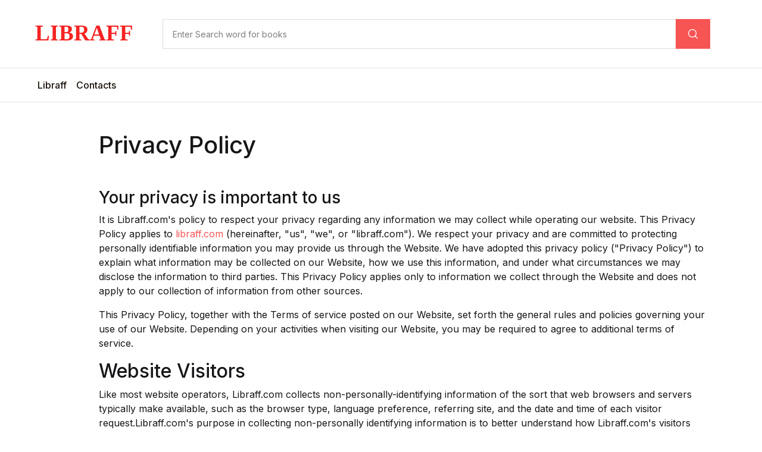

--- FILE ---
content_type: text/html; charset=UTF-8
request_url: https://libraff.com/privacy-policy
body_size: 6122
content:
<!DOCTYPE html>
<html lang="en">
<head>
    <meta charset="utf-8">
	<meta name="description" content="Privacy Policy">
    <title>Privacy Policy - Library of Books</title>
	<meta name="robots" content="index,follow,archive" />
    <meta name="keywords" content="Privacy Policy" />
    <meta name="viewport" content="width=device-width, initial-scale=1, shrink-to-fit=no">
    <meta http-equiv="X-UA-Compatible" content="IE=edge">
	<meta http-equiv="content-type" content="text/html; charset=utf-8" />
	<meta name="DC.Language" content="en" />
	<meta name="DC.Description" content="Privacy Policy" />
	<meta name="DC.Keywords" CONTENT="Privacy Policy">
	<meta name="DC.Format" content="text/html" />
	<meta name="DC.Type" content="Text" />
	<meta itemprop="description" content="Privacy Policy" />
	<meta property="og:description" content="Privacy Policy" />
	<meta name="twitter:card" content="summary_large_image" />
	<meta property="og:site_name" content="Library of Books - Libraff" />
	<meta property="og:site" content="libraff.com" />
	<meta name="twitter:description" content="Privacy Policy" />
	<meta name="twitter:domain" content="libraff.com" />
	<meta name="resource-type" content="document" />
	<meta name="allow-search" content="yes" />
	<meta name="document-state" content="dynamic" />
	<meta http-equiv="cache-control" content="max-age=10800" />
	<meta http-equiv="content-language" content="en" />
	<meta name="format-detection" content="telephone=no">
	<link rel="schema.DC" href="https://purl.org/dc/elements/1.1/">
	<link rel="schema.DCTERMS" href="https://purl.org/dc/terms/">
	<meta name="audience" content="all" />


	<link rel="shortcut icon" href="/favicon.ico" type="image/x-icon">
	<link rel="icon" href="/favicon.ico" type="image/x-icon">
    <link rel="apple-touch-icon" sizes="57x57" href="/apple-icon-57x57.png">
	<link rel="apple-touch-icon" sizes="60x60" href="/apple-icon-60x60.png">
	<link rel="apple-touch-icon" sizes="72x72" href="/apple-icon-72x72.png">
	<link rel="apple-touch-icon" sizes="76x76" href="/apple-icon-76x76.png">
	<link rel="apple-touch-icon" sizes="114x114" href="/apple-icon-114x114.png">
	<link rel="apple-touch-icon" sizes="120x120" href="/apple-icon-120x120.png">
	<link rel="apple-touch-icon" sizes="144x144" href="/apple-icon-144x144.png">
	<link rel="apple-touch-icon" sizes="152x152" href="/apple-icon-152x152.png">
	<link rel="apple-touch-icon" sizes="180x180" href="/apple-icon-180x180.png">
	<link rel="icon" type="image/png" sizes="192x192"  href="/android-icon-192x192.png">
	<link rel="icon" type="image/png" sizes="32x32" href="/favicon-32x32.png">
	<link rel="icon" type="image/png" sizes="96x96" href="/favicon-96x96.png">
	<link rel="icon" type="image/png" sizes="16x16" href="/favicon-16x16.png">
	<link rel="manifest" href="/manifest.json">
	<meta name="msapplication-TileColor" content="#f52323">
	<meta name="msapplication-TileImage" content="/ms-icon-144x144.png">
	<meta name="theme-color" content="#f52323">
	<meta name="apple-mobile-web-app-capable" content="yes">
	<meta name="mobile-web-app-capable" content="yes">
	<meta name="apple-mobile-web-app-title" content="Add to Home">

    <link href="https://fonts.googleapis.com/css2?family=Inter:wght@400;500;700&display=swap" rel="stylesheet">
	<link rel="stylesheet" href="/t/l/assets/vendor/font-awesome/css/fontawesome-all.min.css">
    <link rel="stylesheet" href="/t/l/assets/vendor/flaticon/font/flaticon.css">
    <link rel="stylesheet" href="/t/l/assets/vendor/animate.css/animate.css">
    <link rel="stylesheet" href="/t/l/assets/vendor/bootstrap-select/dist/css/bootstrap-select.min.css">
    <link rel="stylesheet" href="/t/l/assets/vendor/slick-carousel/slick/slick.css"/>
    <link rel="stylesheet" href="/t/l/assets/vendor/malihu-custom-scrollbar-plugin/jquery.mCustomScrollbar.css">
    <link rel="stylesheet" href="/t/l/assets/css/theme.css">

	<script src="/t/l/assets/vendor/jquery/dist/jquery.min.js"></script>


	<!-- Global site tag (gtag.js) - Google Analytics -->
	<script async src="https://www.googletagmanager.com/gtag/js?id=UA-179430317-1"></script>
	<script>
	  window.dataLayer = window.dataLayer || [];
	  function gtag(){dataLayer.push(arguments);}
	  gtag('js', new Date());

	  gtag('config', 'UA-179430317-1');
	</script>

</head>
<body>

    <!-- ==== HEADER CONTENT ==== -->
    <header id="site-header" class="site-header__v5">
        <div class="masthead">
            <div class="bg-white border-bottom">
                <div class="container pt-3 pb-2 pt-lg-5 pb-lg-5">
                    <div class="d-flex align-items-center position-relative flex-wrap">
                        <div class="site-branding pr-md-7 mx-auto mx-md-0">
                            <a href="/" class="d-block mb-1">
								<img src="/t/l/assets/img/libraff-logo.svg" alt="Libraff">
                            </a>
                        </div>
                        <div class="site-search ml-xl-0 ml-md-auto w-r-100 flex-grow-1 mr-md-5 py-2 py-md-0">
                            <form action="/search" method="post" class="form-inline my-2 my-xl-0">
								<input type="hidden" name="steiken" value="f38612541274b20ed197cbf216552ade74e80444">
                                <div class="input-group w-100">
                                    <input type="text" name="search_text" value="" class="form-control height-5 rounded-0 border-right-0 px-3" placeholder="Enter Search word for books">
                                    <div class="input-group-append border-left" title="Search">
                                        <button class="btn btn-primary px-3 rounded-0" type="submit"><i class="mx-1 glph-icon flaticon-loupe "></i></button>
                                    </div>
                                </div>
                            </form>
                        </div>
                    </div>
                </div>
            </div>

            <div class="border-bottom py-3 py-md-0">
                <div class="container">
                    <div class="d-md-flex position-relative">



                        <div class="site-navigation mr-auto d-none d-xl-block">
                            <ul class="nav">
                                <li class="nav-item
								">
                                    <a id="libraffDropdownInvoker" href="/" class="
									 nav-link link-black-100 mx-2 px-0 py-3 font-weight-medium  d-flex align-items-center
									 "
                                        aria-haspopup="true"
                                        aria-expanded="false"
                                        data-unfold-event="hover"
                                        data-unfold-target="#libraffDropdownMenu"
                                        data-unfold-type="css-animation"
                                        data-unfold-duration="200"
                                        data-unfold-delay="50"
                                        data-unfold-hide-on-scroll="true"
                                        data-unfold-animation-in="slideInUp"
                                        data-unfold-animation-out="fadeOut">
                                        Libraff
                                    </a>
                                </li>
                                <li class="nav-item
								">
                                    <a id="contactDropdownInvoker" href="/contacts" class="
									 nav-link link-black-100 mx-2 px-0 py-3 font-weight-medium  d-flex align-items-center
									 "
                                        aria-haspopup="true"
                                        aria-expanded="false"
                                        data-unfold-event="hover"
                                        data-unfold-target="#contactDropdownMenu"
                                        data-unfold-type="css-animation"
                                        data-unfold-duration="200"
                                        data-unfold-delay="50"
                                        data-unfold-hide-on-scroll="true"
                                        data-unfold-animation-in="slideInUp"
                                        data-unfold-animation-out="fadeOut">
                                        Contacts
                                    </a>
                                </li>
							</ul>

                        </div>
                    </div>
                </div>
            </div>
        </div>
    </header>


    <!-- ====== MAIN CONTENT ===== -->
    <main id="content">
        <div class="mb-5 space-bottom-lg-3 border-bottom">
            <div class="py-4 py-lg-8"></div>
            <div class="container">
                <div class="mb-lg-8">
                    <div class="col-lg-12 mx-auto">
                        <div class="bg-white mt-n10 mt-md-n13 pt-5 pt-lg-7 px-3 px-md-5 pl-xl-10 pr-xl-4">
                            <div class="mb-4 pb-xl-1 ml-xl-4">
                                <h6 class="font-weight medium font-size-10 mb-4 mb-lg-7">Privacy Policy</h6>
                                <p class="font-size-2"><h3>Your privacy is important to us</h3>

<p>It is Libraff.com's policy to respect your privacy regarding any information we may collect while operating our website. This Privacy Policy applies to <a href="https://libraff.com"> libraff.com</a> (hereinafter, "us", "we", or "libraff.com"). We respect your privacy and are committed to protecting personally identifiable information you may provide us through the Website. We have adopted this privacy policy ("Privacy Policy") to explain what information may be collected on our Website, how we use this information, and under what circumstances we may disclose the information to third parties. This Privacy Policy applies only to information we collect through the Website and does not apply to our collection of information from other sources.</p>
<p>This Privacy Policy, together with the Terms of service posted on our Website, set forth the general rules and policies governing your use of our Website. Depending on your activities when visiting our Website, you may be required to agree to additional terms of service.</p>
<h2>Website Visitors</h2>
<p>Like most website operators, Libraff.com collects non-personally-identifying information of the sort that web browsers and servers typically make available, such as the browser type, language preference, referring site, and the date and time of each visitor request.Libraff.com's purpose in collecting non-personally identifying information is to better understand how Libraff.com's visitors use its website. From time to time, Libraff.com may release non-personally-identifying information in the aggregate, e.g., by publishing a report on trends in the usage of its website.</p>
<p>Libraff.com also collects potentially personally-identifying information like Internet Protocol (IP) addresses for logged in users and for users leaving comments on https://libraff.com blog posts. Libraff.com only discloses logged in user and commenter IP addresses under the same circumstances that it uses and discloses personally-identifying information as described below.</p>

<h2>Gathering of Personally-Identifying Information</h2>
<p>Certain visitors to Libraff.com's websites choose to interact with Libraff.com in ways that require Libraff.com to gather personally-identifying information. The amount and type of information that Libraff.com gathers depends on the nature of the interaction. For example, we ask visitors who sign up for a blog at https://libraff.com to provide a username and email address.</p>

<h2>Security</h2>
<p>The security of your Personal Information is important to us, but remember that no method of transmission over the Internet, or method of electronic storage is 100% secure. While we strive to use commercially acceptable means to protect your Personal Information, we cannot guarantee its absolute security.</p>

<h2>Advertisements</h2>
<p>Ads appearing on our website may be delivered to users by advertising partners, who may set cookies. These cookies allow the ad server to recognize your computer each time they send you an online advertisement to compile information about you or others who use your computer. This information allows ad networks to, among other things, deliver targeted advertisements that they believe will be of most interest to you. This Privacy Policy covers the use of cookies by Libraff.com and does not cover the use of cookies by any advertisers.</p> 

<h2>Links To External Sites</h2>
<p>Our Service may contain links to external sites that are not operated by us. If you click on a third party link, you will be directed to that third party's site. We strongly advise you to review the Privacy Policy and terms of service of every site you visit.</p>
<p>We have no control over, and assume no responsibility for the content, privacy policies or practices of any third party sites, products or services.</p>

<h2>Libraff.com uses Google AdWords for remarketing</h2>
<p>Libraff.com uses the remarketing services to advertise on third party websites (including Google) to previous visitors to our site. It could mean that we advertise to previous visitors who haven't completed a task on our site, for example using the contact form to make an enquiry. This could be in the form of an advertisement on the Google search results page, or a site in the Google Display Network. Third-party vendors, including Google, use cookies to serve ads based on someone's past visits. Of course, any data collected will be used in accordance with our own privacy policy and Google's privacy policy.</p>
<p>You can set preferences for how Google advertises to you using the Google Ad Preferences page, and if you want to you can opt out of interest-based advertising entirely by cookie settings or permanently using a browser plugin.</p>

<h2>Aggregated Statistics</h2>
<p>Libraff.com may collect statistics about the behavior of visitors to its website. Libraff.com may display this information publicly or provide it to others. However, Libraff.com does not disclose your personally-identifying information.</p>

<h2>Cookies</h2>
<p>To enrich and perfect your online experience, Libraff.com uses "Cookies", similar technologies and services provided by others to display personalized content, appropriate advertising and store your preferences on your computer.</p>
<p>A cookie is a string of information that a website stores on a visitor's computer, and that the visitor's browser provides to the website each time the visitor returns. Libraff.com uses cookies to help Libraff.com identify and track visitors, their usage of https://libraff.com, and their website access preferences. Libraff.com visitors who do not wish to have cookies placed on their computers should set their browsers to refuse cookies before using Libraff.com's websites, with the drawback that certain features of Libraff.com's websites may not function properly without the aid of cookies.</p>
<p>By continuing to navigate our website without changing your cookie settings, you hereby acknowledge and agree to Libraff.com's use of cookies.</p>

<h2>Privacy Policy Changes</h2>
<p>Although most changes are likely to be minor, Libraff.com may change its Privacy Policy from time to time, and in Libraff.com's sole discretion. Libraff.com encourages visitors to frequently check this page for any changes to its Privacy Policy. Your continued use of this site after any change in this Privacy Policy will constitute your acceptance of such change.</p>
<h2>Credit &amp; Contact Information</h2>
If you have any questions about our Privacy Policy, please contact us via <a href="/cdn-cgi/l/email-protection#aac6c3c8d8cbcccceac6c3c8d8cbcccc84c9c5c7">email</a>.</p></p>
                            </div>
                        </div>
                    </div>
                </div>
			</div>
        </div>
    </main>
    <!-- ====== END MAIN CONTENT ===== -->


<script data-cfasync="false" src="/cdn-cgi/scripts/5c5dd728/cloudflare-static/email-decode.min.js"></script><script>
$(document).ready(function() {
	$( "#basicsHeadingOne button" ).trigger( "click" );
});
</script>

    <!-- ========== FOOTER ========== -->
    <footer>
        <div class="space-top-1">
            <div class="border-bottom pb-5 space-bottom-lg-1">
                <div class="container">
                    <div class="row">
                        <div class="col-lg-4 md-md-0">
                            <div class="pb-md-6">
                                <a href="/" class="d-inline-block mb-5">
                                    <img src="/t/l/assets/img/libraff-logo.svg" alt="Libraff">
                                </a>
                                <div class="mb-4">
                                    <span class="mb-2 font-weight-normal text-dark">
                                    <p>Libraff created&nbsp;for information&nbsp;purposes.&nbsp;</p>
                                    </span>
                                </div>
                            </div>
                        </div>
					</div>
                </div>
            </div>
            <div class="space-1">
                <div class="container">
                    <div class="d-lg-flex text-center text-lg-left justify-content-between align-items-center">
                        <!-- Copyright -->
                        <p class="mb-3 mb-lg-0 font-size-2">© 2026 libraff.com. All rights reserved</p>
                        <!-- End Copyright -->

                        <div class="d-lg-flex align-items-center">
							<br/><a href="/privacy-policy">Privacy Policy</a>
							&nbsp;|&nbsp;
							<br/><a href="/terms-of-use">Terms of Use</a>
							&nbsp;|&nbsp;
							<br/><a href="/cookie-policy">Cookie Policy</a>
							&nbsp;|&nbsp;
							<br/><a href="/gdpr">GDPR</a>
							&nbsp;|&nbsp;
							<br/><a href="/dmca">DMCA</a>

                        </div>
                    </div>
                </div>
            </div>
        </div>
    </footer>
    <!-- ========== END FOOTER ========== -->

    <!-- jQuery first, then Popper.js, then Bootstrap JS -->
    <script src="/t/l/assets/vendor/jquery-migrate/dist/jquery-migrate.min.js"></script>
    <script src="/t/l/assets/vendor/popper.js/dist/umd/popper.min.js"></script>
    <script src="/t/l/assets/vendor/bootstrap/bootstrap.min.js"></script>
    <script src="/t/l/assets/vendor/bootstrap-select/dist/js/bootstrap-select.min.js"></script>
    <script src="/t/l/assets/vendor/slick-carousel/slick/slick.min.js"></script>
    <script src="/t/l/assets/vendor/multilevel-sliding-mobile-menu/dist/jquery.zeynep.js"></script>
    <script src="/t/l/assets/vendor/malihu-custom-scrollbar-plugin/jquery.mCustomScrollbar.concat.min.js"></script>


     <!-- JS HS Components -->
    <script src="/t/l/assets/js/hs.core.js"></script>
	<script src="/t/l/assets/js/components/hs.libraff.js"></script>


    <script>
         $(document).on('ready', function () {
             // initialization of unfold component
             $.HSCore.components.HSUnfold.init($('[data-unfold-target]'));

             // initialization of slick carousel
             $.HSCore.components.HSSlickCarousel.init('.js-slick-carousel');

             // initialization of header
             $.HSCore.components.HSHeader.init($('#header'));

             // initialization of malihu scrollbar
             $.HSCore.components.HSMalihuScrollBar.init($('.js-scrollbar'));

             // initialization of show animations
             $.HSCore.components.HSShowAnimation.init('.js-animation-link');

             // init zeynepjs
             var zeynep = $('.zeynep').zeynep({
                 onClosed: function () {
                     // enable main wrapper element clicks on any its children element
                     $("body main").attr("style", "");

                     console.log('the side menu is closed.');
                 },
                 onOpened: function () {
                     // disable main wrapper element clicks on any its children element
                     $("body main").attr("style", "pointer-events: none;");

                     console.log('the side menu is opened.');
                 }
             });

             // handle zeynep overlay click
             $(".zeynep-overlay").click(function () {
                 zeynep.close();
             });

             // open side menu if the button is clicked
             $(".cat-menu").click(function () {
                 if ($("html").hasClass("zeynep-opened")) {
                     zeynep.close();
                 } else {
                     zeynep.open();
                 }
             });
         });
    </script>
<script defer src="https://static.cloudflareinsights.com/beacon.min.js/vcd15cbe7772f49c399c6a5babf22c1241717689176015" integrity="sha512-ZpsOmlRQV6y907TI0dKBHq9Md29nnaEIPlkf84rnaERnq6zvWvPUqr2ft8M1aS28oN72PdrCzSjY4U6VaAw1EQ==" data-cf-beacon='{"version":"2024.11.0","token":"7d675f75acc1471bb639bab4902e4013","r":1,"server_timing":{"name":{"cfCacheStatus":true,"cfEdge":true,"cfExtPri":true,"cfL4":true,"cfOrigin":true,"cfSpeedBrain":true},"location_startswith":null}}' crossorigin="anonymous"></script>
</body>
</html>

<!-- Load time: END:0.040004014968872//-->


--- FILE ---
content_type: image/svg+xml
request_url: https://libraff.com/t/l/assets/img/libraff-logo.svg
body_size: -121
content:
<svg xmlns="http://www.w3.org/2000/svg" width="170" height="40" viewBox="0 0 170 40">
  <defs>
    <style>
      .cls-1 {
        font-size: 200px;
        fill: #f52323;
        text-anchor: end;
        font-family: "Book Antiqua";
        font-weight: 700;
      }
    </style>
  </defs>
  <text id="LIBRAFF" class="cls-1" transform="translate(168.551 33.394) scale(0.187 0.188)"><tspan x="0">LIBRAFF</tspan></text>
</svg>


--- FILE ---
content_type: text/javascript
request_url: https://libraff.com/t/l/assets/js/components/hs.libraff.js
body_size: 11941
content:
/**
 * Unfold Content component.
 *
 * @author Htmlstream
 * @version 1.0
 */
;
(function ($) {
	'use strict';

	$.HSCore.components.HSUnfold = {

		/**
		 * Base configuration of the component.
		 *
		 * @private
		 */
		_baseConfig: {
			unfoldEvent: 'click',
			unfoldType: 'simple',
			unfoldDuration: 300,
			unfoldEasing: 'linear',
			unfoldAnimationIn: 'fadeIn',
			unfoldAnimationOut: 'fadeOut',
			unfoldHideOnScroll: true,
			unfoldHideOnBlur: false,
			unfoldDelay: 350,
			unfoldOpenedElement: 'init',
			unfoldOverlay: false,
			afterOpen: function (invoker) {
			},
			beforeClose: function (invoker) {
			},
			afterClose: function (invoker) {
			}
		},

		/**
		 * Collection of all initialized items on the page.
		 *
		 * @private
		 */
		_pageCollection: $(),

		/**
		 * Initialization.
		 *
		 * @param {jQuery} collection
		 * @param {Object} config
		 *
		 * @public
		 * @return {jQuery}
		 */
		init: function (collection, config) {

			var self;

			if (!collection || !collection.length) return;

			self = this;

			var fieldsQty;

			collection.each(function (i, el) {

				var $this = $(el), itemConfig;

				if ($this.data('HSUnfold')) return;

				itemConfig = config && $.isPlainObject(config) ?
					$.extend(true, {}, self._baseConfig, config, $this.data()) :
					$.extend(true, {}, self._baseConfig, $this.data());

				switch (itemConfig.unfoldType) {

					case 'css-animation' :

						$this.data('HSUnfold', new UnfoldCSSAnimation($this, itemConfig));

						break;

					case 'jquery-slide' :

						$this.data('HSUnfold', new UnfoldJSlide($this, itemConfig));

						break;

					default :

						$this.data('HSUnfold', new UnfoldSimple($this, itemConfig));

				}

				self._pageCollection = self._pageCollection.add($this);
				self._bindEvents($this, itemConfig.unfoldEvent, itemConfig.unfoldDelay);
				var UnFold = $(el).data('HSUnfold');

				fieldsQty = $(UnFold.target).find('input, textarea').length;

				if ($(UnFold.target).find('[data-unfold-target]').length) {

					$this.addClass('target-of-invoker-has-unfolds');

				}

			});

			$(document).on('click touchstart', 'body', function (e) {

				if (e.target.id === self._baseConfig.unfoldOpenedElement) return;

				if ($(e.target).closest('#' + self._baseConfig.unfoldOpenedElement).length) return;

				self._pageCollection.each(function (i, el) {

					var windW = window.innerWidth,
						optIsMobileOnly = Boolean($(el).data('is-mobile-only'));

					if (!optIsMobileOnly) {

						$(el).data('HSUnfold').hide();

					} else if (optIsMobileOnly && windW < 769) {

						$(el).data('HSUnfold').hide();

					}

					if ($(el).data('HSUnfold').config.unfoldOverlay) {

						$(el).data('HSUnfold').config.unfoldDelay = setTimeout(function () {

							$('.' + $(el).data('HSUnfold').config.unfoldOverlay.className).fadeOut($(el).data('HSUnfold').config.unfoldOverlay.animationSpeed ? $(el).data('HSUnfold').config.unfoldOverlay.animationSpeed : 200);

						}, $(el).data('HSUnfold').config.unfoldDelay)

					}

					$(el).data('HSUnfold').config.beforeClose.call(self.target, self.element);

				});

			});

			$(window).on('scroll.HSUnfold', function () {

				self._pageCollection.each(function (i, el) {

					var UnFold = $(el).data('HSUnfold');

					if (UnFold.getOption('unfoldHideOnScroll') && fieldsQty === 0) {

						UnFold.hide();

					} else if (UnFold.getOption('unfoldHideOnScroll') && !(/iPhone|iPad|iPod/i.test(navigator.userAgent))) {

						UnFold.hide();

					}

				});

			});

			$(window).on('resize.HSUnfold', function () {

				if (self._resizeTimeOutId) clearTimeout(self._resizeTimeOutId);

				self._resizeTimeOutId = setTimeout(function () {

					self._pageCollection.each(function (i, el) {

						var UnFold = $(el).data('HSUnfold');

						UnFold.smartPosition(UnFold.target);

					});

				}, 50);

			});

			$(document).on('keydown.HSUnfold', function (e) {

				if ($('body').hasClass('u-unfold-opened')) {

					if (e.keyCode && e.keyCode === 38 || e.keyCode && e.keyCode === 40) {

						e.preventDefault();

					}

					if (e.keyCode && e.keyCode === 27) {

						self._pageCollection.each(function (i, el) {

							$(el).data('HSUnfold').hide();

						});

						$('body').removeClass('u-unfold-opened');

					}

				}

			});

			return collection;

		},

		/**
		 * Binds necessary events.
		 *
		 * @param {jQuery} $invoker
		 * @param {String} eventType
		 * @param {Number} delay
		 * @private
		 */
		_bindEvents: function ($invoker, eventType, delay) {

			var self = this,
				$unfold = $($invoker.data('unfold-target'));

			if (eventType === 'hover' && !_isTouch()) {

				$invoker.on('mouseenter.HSUnfold', function () {

					var $invoker = $(this),
						HSUnfold = $invoker.data('HSUnfold');

					if (!HSUnfold) return;

					if (HSUnfold.unfoldTimeOut) clearTimeout(HSUnfold.unfoldTimeOut);
					HSUnfold.show();
					$('body').addClass('u-unfold-opened');

				})
					.on('mouseleave.HSUnfold', function () {

						var $invoker = $(this),
							HSUnfold = $invoker.data('HSUnfold');

						if (!HSUnfold) return;

						HSUnfold.unfoldTimeOut = setTimeout(function () {

							HSUnfold.hide();
							$('body').removeClass('u-unfold-opened');

						}, delay);

					});

				if ($unfold.length) {

					$unfold.on('mouseenter.HSUnfold', function () {

						var HSUnfold = $invoker.data('HSUnfold');

						if (HSUnfold.unfoldTimeOut) clearTimeout(HSUnfold.unfoldTimeOut);
						HSUnfold.show();

					})
						.on('mouseleave.HSUnfold', function () {

							var HSUnfold = $invoker.data('HSUnfold');

							HSUnfold.unfoldTimeOut = setTimeout(function () {
								HSUnfold.hide();
							}, delay);

						});
				}

			} else {

				$invoker.on('click.HSUnfold', function (e) {

					var $curInvoker = $(this),
						$unfoldNotHasInnerUnfolds = $('[data-unfold-target].active:not(.target-of-invoker-has-unfolds)'),
						$unfoldHasInnerUnfold = $('[data-unfold-target].active.target-of-invoker-has-unfolds');

					self._baseConfig.unfoldOpenedElement = $curInvoker.data('HSUnfold').target[0].id;

					if (!$curInvoker.data('HSUnfold')) return;

					if (!$curInvoker.hasClass('target-of-invoker-has-unfolds')) {

						if ($unfoldNotHasInnerUnfolds.length) {

							$unfoldNotHasInnerUnfolds.data('HSUnfold').toggle();

						}

					} else {

						if ($unfoldHasInnerUnfold.length) {

							$unfoldHasInnerUnfold.data('HSUnfold').toggle();

						}

					}

					$curInvoker.data('HSUnfold').toggle();
					$('body').toggleClass('u-unfold-opened');

					e.stopPropagation();

					e.preventDefault();

				});

				if (Boolean($invoker.data('unfold-target-is-menu'))) {

					var $target = $($invoker.data('unfold-target')),
						$targetItems = $target.children();

					$targetItems.on('click', function () {

						$invoker.data('HSUnfold').toggle();

					});

				}

			}

		}
	};

	function _isTouch() {
		return 'ontouchstart' in window;
	}

	/**
	 * Abstract Unfold class.
	 *
	 * @param {jQuery} element
	 * @param {Object} config
	 * @abstract
	 */
	function AbstractUnfold(element, config) {

		var $self = this;

		if (!element.length) return false;

		$self.element = element;
		$self.config = config;

		$self.target = $($self.element.data('unfold-target'));

		$self.allInvokers = $('[data-unfold-target="' + $self.element.data('unfold-target') + '"]');

		$self.toggle = function () {
			if (!$self.target.length) return $self;

			var dataset = $self.element[0].dataset,
				overlay = dataset.unfoldOverlay ? JSON.parse(dataset.unfoldOverlay) : false;

			if ($self.defaultState) {

				if (dataset.unfoldOverlay) {

					if (!$('.' + overlay.className).length) {

						$('<div class="' + overlay.className + '" style="background-color: ' + overlay.background + '"></div>').prependTo('body');

					}

					if ($('.' + overlay.className).length) {

						$('.' + overlay.className).fadeIn(overlay.animationSpeed ? overlay.animationSpeed : 200);

					}

				}

				$self.show();

			} else {

				if ($('.' + overlay.className).length) {

					$self.config.unfoldTimeOut = setTimeout(function () {

						$('.' + overlay.className).fadeOut(overlay.animationSpeed ? overlay.animationSpeed : 200);

					}, $self.config.unfoldDelay)

				}

				$self.hide();

			}

			return $self;
		};

		this.smartPosition = function (target) {


		};

		this.getOption = function (option) {
			return this.config[option] ? this.config[option] : null;
		};

		return true;
	}


	/**
	 * UnfoldSimple constructor.
	 *
	 * @param {jQuery} element
	 * @param {Object} config
	 * @constructor
	 */
	function UnfoldSimple(element, config) {
		if (!AbstractUnfold.call(this, element, config)) return;

		Object.defineProperty(this, 'defaultState', {
			get: function () {
				return this.target.hasClass('u-unfold--hidden');
			}
		});

		this.target.addClass('u-unfold--simple');

		this.hide();
	}

	/**
	 * UnfoldCSSAnimation constructor.
	 *
	 * @param {jQuery} element
	 * @param {Object} config
	 * @constructor
	 */
	function UnfoldCSSAnimation(element, config) {
		if (!AbstractUnfold.call(this, element, config)) return;

		var self = this;

		this.target
			.addClass('u-unfold--css-animation u-unfold--hidden')
			.css('animation-duration', self.config.unfoldDuration + 'ms');

		Object.defineProperty(this, 'defaultState', {
			get: function () {
				return this.target.hasClass('u-unfold--hidden');
			}
		});

		if (this.target.length) {

			this.target.on('webkitAnimationEnd mozAnimationEnd MSAnimationEnd oanimationend animationend', function (e) {

				if (self.target.hasClass(self.config.unfoldAnimationOut)) {

					self.target.removeClass(self.config.unfoldAnimationOut)
						.addClass('u-unfold--hidden');


					if (self.allInvokers.length) self.allInvokers.attr('aria-expanded', 'false');

					self.config.afterClose.call(self.target, self.element);
				}

				if (self.target.hasClass(self.config.unfoldAnimationIn)) {

					if (self.allInvokers.length) self.allInvokers.attr('aria-expanded', 'true');

					self.config.afterOpen.call(self.target, self.element);
				}

				e.preventDefault();
				e.stopPropagation();
			});

		}
	}

	/**
	 * UnfoldSlide constructor.
	 *
	 * @param {jQuery} element
	 * @param {Object} config
	 * @constructor
	 */
	function UnfoldJSlide(element, config) {
		if (!AbstractUnfold.call(this, element, config)) return;

		this.target.addClass('u-unfold--jquery-slide u-unfold--hidden').hide();

		Object.defineProperty(this, 'defaultState', {
			get: function () {
				return this.target.hasClass('u-unfold--hidden');
			}
		});
	}

	/**
	 * Shows Unfold.
	 *
	 * @public
	 * @return {UnfoldSimple}
	 */
	UnfoldSimple.prototype.show = function () {

		var activeEls = $(this)[0].config.unfoldTarget;

		$('[data-unfold-target="' + activeEls + '"]').addClass('active');

		this.smartPosition(this.target);

		this.target.removeClass('u-unfold--hidden');
		if (this.allInvokers.length) this.allInvokers.attr('aria-expanded', 'true');
		this.config.afterOpen.call(this.target, this.element);

		return this;
	};

	/**
	 * Hides Unfold.
	 *
	 * @public
	 * @return {UnfoldSimple}
	 */
	UnfoldSimple.prototype.hide = function () {

		var activeEls = $(this)[0].config.unfoldTarget;

		$('[data-unfold-target="' + activeEls + '"]').removeClass('active');

		this.target.addClass('u-unfold--hidden');
		if (this.allInvokers.length) this.allInvokers.attr('aria-expanded', 'false');
		this.config.afterClose.call(this.target, this.element);

		return this;
	};

	/**
	 * Shows Unfold.
	 *
	 * @public
	 * @return {UnfoldCSSAnimation}
	 */
	UnfoldCSSAnimation.prototype.show = function () {

		var self = this,
			activeEls = $(self)[0].config.unfoldTarget;

		$('[data-unfold-target="' + activeEls + '"]').addClass('active');

		self.smartPosition(self.target);

		self.target.removeClass('u-unfold--hidden')
			.removeClass(self.config.unfoldAnimationOut);

		if (!self.config.unfoldOverlay) {

			self.target.addClass(self.config.unfoldAnimationIn);

		} else {

			setTimeout(function () {

				self.target.addClass(self.config.unfoldAnimationIn);

			});

		}

		self.config.afterOpen.call(self.target, self.element);

	};

	/**
	 * Hides Unfold.
	 *
	 * @public
	 * @return {UnfoldCSSAnimation}
	 */
	UnfoldCSSAnimation.prototype.hide = function () {

		var activeEls = $(this)[0].config.unfoldTarget;

		$('[data-unfold-target="' + activeEls + '"]').removeClass('active');

		this.target.removeClass(this.config.unfoldAnimationIn)
			.addClass(this.config.unfoldAnimationOut);

	};

	/**
	 * Shows Unfold.
	 *
	 * @public
	 * @return {UnfoldJSlide}
	 */
	UnfoldJSlide.prototype.show = function () {

		var self = this;

		var activeEls = $(this)[0].config.unfoldTarget;

		$('[data-unfold-target="' + activeEls + '"]').addClass('active');

		this.smartPosition(this.target);

		this.target.removeClass('u-unfold--hidden').stop().slideDown({
			duration: self.config.unfoldDuration,
			easing: self.config.unfoldEasing,
			complete: function () {
				self.config.afterOpen.call(self.target, self.element);
			}
		});

	};

	/**
	 * Hides Unfold.
	 *
	 * @public
	 * @return {UnfoldJSlide}
	 */
	UnfoldJSlide.prototype.hide = function () {

		var self = this;

		var activeEls = $(this)[0].config.unfoldTarget;

		$('[data-unfold-target="' + activeEls + '"]').removeClass('active');

		this.target.slideUp({
			duration: self.config.unfoldDuration,
			easing: self.config.unfoldEasing,
			complete: function () {
				self.config.afterClose.call(self.target, self.element);
				self.target.addClass('u-unfold--hidden');
			}
		});

	}

})(jQuery);




/**
 * HSMalihuScrollBar component.
 *
 * @author Htmlstream
 * @version 1.0
 * @requires malihu jquery custom scrollbar plugin (v3.1.5.)
 *
 */
;(function ($) {
  'use strict';

  $.HSCore.components.HSMalihuScrollBar = {

    /**
     * Base configuration.
     *
     * @private
     */
    _baseConfig: {
      scrollInertia: 150,
      theme: 'minimal-dark'
    },

    /**
     * Collection of all initalized items on the page.
     *
     * @private
     */
    _pageCollection: $(),


    /**
     * Initialization of HSMalihuScrollBar component.
     *
     * @param {jQuery} collection
     * @param {Object} config
     *
     * @return {jQuery}
     */
    init: function (collection, config) {

      if(!collection || !collection.length) return;

      var self = this;

      config = config && $.isPlainObject(config) ? $.extend(true, {}, config, this._baseConfig) : this._baseConfig;

      return collection.each(function(i, el){

        var $this = $(el),
            scrollBar,
            scrollBarThumb,
            itemConfig = $.extend(true, {}, config, $this.data());


        $this.mCustomScrollbar(itemConfig);

        scrollBar = $this.find('.mCSB_scrollTools');
        scrollBarThumb = $this.find('.mCSB_dragger_bar');

        if(scrollBar.length && $this.data('scroll-classes')) {
          scrollBar.addClass($this.data('scroll-classes'));
        }

        if(scrollBarThumb.length && $this.data('scroll-thumb-classes')) {
          scrollBarThumb.addClass($this.data('scroll-thumb-classes'));
        }

        self._pageCollection = self._pageCollection.add($this);

      });

    },

    /**
     * Destroys the component.
     *
     * @param {jQuery} collection
     *
     * @return {jQuery}
     */
    destroy: function( collection ) {

      if( !collection && !collection.length ) return $();

      var _self = this;

      return collection.each(function(i, el){

         var $this = $(el);

         $this.mCustomScrollbar('destroy');

         _self._pageCollection = _self._pageCollection.not( $this );

      });

    }

  }

})(jQuery);





/**
 * Header Component.
 *
 * @author Htmlstream
 * @version 1.0
 *
 */
;(function ($) {
  'use strict';

  $.HSCore.components.HSHeader = {

    /**
     * Base configuration.
     *
     * @var Object _baseConfig
     */
    _baseConfig: {
      headerFixMoment: 0,
      headerFixEffect: 'slide',
      breakpointsMap: {
        'md': 768,
        'sm': 576,
        'lg': 992,
        'xl': 1200
      }
    },

    /**
     * Initializtion of header.
     *
     * @param jQuery element
     *
     * @return jQuery
     */
    init: function (element) {

      if (!element || element.length !== 1 || element.data('HSHeader')) return;

      var self = this;

      this.element = element;
      this.config = $.extend(true, {}, this._baseConfig, element.data());

      this.observers = this._detectObservers();
      this.fixMediaDifference(this.element);
      this.element.data('HSHeader', new HSHeader(this.element, this.config, this.observers));

      $(window)
        .on('scroll.uHeader', function (e) {

          if ($(window).scrollTop() < ($(element).data('header-fix-moment') - 100) && $(element).data('effect-compensation') === true) {
            $(element).css({
              top: -($(window).scrollTop())
            })
              .addClass($(element).data('effect-compensation-start-class'))
              .removeClass($(element).data('effect-compensation-end-class'));
          } else if ($(element).data('effect-compensation') === true) {
            $(element).css({
              top: 0
            })
              .addClass($(element).data('effect-compensation-end-class'))
              .removeClass($(element).data('effect-compensation-start-class'));
          }

          if ($(window).scrollTop() > 5 && !$(element).hasClass('.u-scrolled')) {
            $(element).addClass('u-scrolled')
          } else {
            $(element).removeClass('u-scrolled')
          }

          element
            .data('HSHeader')
            .notify();

        })
        .on('resize.uHeader', function (e) {

          if (self.resizeTimeOutId) clearTimeout(self.resizeTimeOutId);

          self.resizeTimeOutId = setTimeout(function () {

            element
              .data('HSHeader')
              .checkViewport()
              .update();

          }, 100);

        })
        .trigger('scroll.uHeader');

      return this.element;

    },

    /**
     *
     *
     * @param
     *
     * @return
     */
    _detectObservers: function () {

      if (!this.element || !this.element.length) return;

      var observers = {
        'xs': [],
        'sm': [],
        'md': [],
        'lg': [],
        'xl': []
      };

      /* ------------------------ xs -------------------------*/

      // Has Hidden Element
      if (this.element.hasClass('u-header--has-hidden-element')) {
        observers['xs'].push(
          new HSHeaderHasHiddenElement(this.element)
        );
      }

      // Sticky top

      if (this.element.hasClass('u-header--sticky-top')) {

        if (this.element.hasClass('u-header--show-hide')) {

          observers['xs'].push(
            new HSHeaderMomentShowHideObserver(this.element)
          );

        }
        else if (this.element.hasClass('u-header--toggle-section')) {

          observers['xs'].push(
            new HSHeaderHideSectionObserver(this.element)
          );

        }

        if (this.element.hasClass('u-header--change-logo')) {

          observers['xs'].push(
            new HSHeaderChangeLogoObserver(this.element)
          );

        }

        if (this.element.hasClass('u-header--change-appearance')) {

          observers['xs'].push(
            new HSHeaderChangeAppearanceObserver(this.element)
          );

        }

      }

      // Floating

      if (this.element.hasClass('u-header--floating')) {

        observers['xs'].push(
          new HSHeaderFloatingObserver(this.element)
        );

      }

      if (this.element.hasClass('u-header--invulnerable')) {
        observers['xs'].push(
          new HSHeaderWithoutBehaviorObserver(this.element)
        );
      }

      // Sticky bottom

      if (this.element.hasClass('u-header--sticky-bottom')) {

        if (this.element.hasClass('u-header--change-appearance')) {
          observers['xs'].push(
            new HSHeaderChangeAppearanceObserver(this.element)
          );
        }

        if (this.element.hasClass('u-header--change-logo')) {

          observers['xs'].push(
            new HSHeaderChangeLogoObserver(this.element)
          );

        }

      }

      // Abs top & Static

      if (this.element.hasClass('u-header--abs-top') || this.element.hasClass('u-header--static')) {

        if (this.element.hasClass('u-header--show-hide')) {

          observers['xs'].push(
            new HSHeaderShowHideObserver(this.element)
          );

        }

        if (this.element.hasClass('u-header--change-logo')) {

          observers['xs'].push(
            new HSHeaderChangeLogoObserver(this.element)
          );

        }

        if (this.element.hasClass('u-header--change-appearance')) {

          observers['xs'].push(
            new HSHeaderChangeAppearanceObserver(this.element)
          );

        }

      }

      // Abs bottom & Abs top 2nd screen

      if (this.element.hasClass('u-header--abs-bottom') || this.element.hasClass('u-header--abs-top-2nd-screen')) {

        observers['xs'].push(
          new HSHeaderStickObserver(this.element)
        );

        if (this.element.hasClass('u-header--change-appearance')) {

          observers['xs'].push(
            new HSHeaderChangeAppearanceObserver(this.element, {
              fixPointSelf: true
            })
          );

        }

        if (this.element.hasClass('u-header--change-logo')) {

          observers['xs'].push(
            new HSHeaderChangeLogoObserver(this.element, {
              fixPointSelf: true
            })
          );

        }

      }

      /* ------------------------ sm -------------------------*/

      // Sticky top

      // Has Hidden Element
      if (this.element.hasClass('u-header--has-hidden-element-sm')) {
        observers['sm'].push(
          new HSHeaderHasHiddenElement(this.element)
        );
      }

      if (this.element.hasClass('u-header--sticky-top-sm')) {

        if (this.element.hasClass('u-header--show-hide-sm')) {

          observers['sm'].push(
            new HSHeaderMomentShowHideObserver(this.element)
          );

        }
        else if (this.element.hasClass('u-header--toggle-section-sm')) {

          observers['sm'].push(
            new HSHeaderHideSectionObserver(this.element)
          );

        }

        if (this.element.hasClass('u-header--change-logo-sm')) {

          observers['sm'].push(
            new HSHeaderChangeLogoObserver(this.element)
          );

        }

        if (this.element.hasClass('u-header--change-appearance-sm')) {

          observers['sm'].push(
            new HSHeaderChangeAppearanceObserver(this.element)
          );

        }

      }

      // Floating

      if (this.element.hasClass('u-header--floating-sm')) {

        observers['sm'].push(
          new HSHeaderFloatingObserver(this.element)
        );

      }

      if (this.element.hasClass('u-header--invulnerable-sm')) {
        observers['sm'].push(
          new HSHeaderWithoutBehaviorObserver(this.element)
        );
      }

      // Sticky bottom

      if (this.element.hasClass('u-header--sticky-bottom-sm')) {

        if (this.element.hasClass('u-header--change-appearance-sm')) {
          observers['sm'].push(
            new HSHeaderChangeAppearanceObserver(this.element)
          );
        }

        if (this.element.hasClass('u-header--change-logo-sm')) {

          observers['sm'].push(
            new HSHeaderChangeLogoObserver(this.element)
          );

        }

      }

      // Abs top & Static

      if (this.element.hasClass('u-header--abs-top-sm') || this.element.hasClass('u-header--static-sm')) {

        if (this.element.hasClass('u-header--show-hide-sm')) {

          observers['sm'].push(
            new HSHeaderShowHideObserver(this.element)
          );

        }

        if (this.element.hasClass('u-header--change-logo-sm')) {

          observers['sm'].push(
            new HSHeaderChangeLogoObserver(this.element)
          );

        }

        if (this.element.hasClass('u-header--change-appearance-sm')) {

          observers['sm'].push(
            new HSHeaderChangeAppearanceObserver(this.element)
          );

        }

      }

      // Abs bottom & Abs top 2nd screen

      if (this.element.hasClass('u-header--abs-bottom-sm') || this.element.hasClass('u-header--abs-top-2nd-screen-sm')) {

        observers['sm'].push(
          new HSHeaderStickObserver(this.element)
        );

        if (this.element.hasClass('u-header--change-appearance-sm')) {

          observers['sm'].push(
            new HSHeaderChangeAppearanceObserver(this.element, {
              fixPointSelf: true
            })
          );

        }

        if (this.element.hasClass('u-header--change-logo-sm')) {

          observers['sm'].push(
            new HSHeaderChangeLogoObserver(this.element, {
              fixPointSelf: true
            })
          );

        }

      }

      /* ------------------------ md -------------------------*/

      // Has Hidden Element
      if (this.element.hasClass('u-header--has-hidden-element-md')) {
        observers['md'].push(
          new HSHeaderHasHiddenElement(this.element)
        );
      }

      // Sticky top

      if (this.element.hasClass('u-header--sticky-top-md')) {

        console.log(1);

        if (this.element.hasClass('u-header--show-hide-md')) {

          observers['md'].push(
            new HSHeaderMomentShowHideObserver(this.element)
          );

        }
        else if (this.element.hasClass('u-header--toggle-section-md')) {

          observers['md'].push(
            new HSHeaderHideSectionObserver(this.element)
          );

        }

        if (this.element.hasClass('u-header--change-logo-md')) {

          observers['md'].push(
            new HSHeaderChangeLogoObserver(this.element)
          );

        }

        if (this.element.hasClass('u-header--change-appearance-md')) {

          observers['md'].push(
            new HSHeaderChangeAppearanceObserver(this.element)
          );

        }

      }

      // Floating

      if (this.element.hasClass('u-header--floating-md')) {

        observers['md'].push(
          new HSHeaderFloatingObserver(this.element)
        );

      }

      if (this.element.hasClass('u-header--invulnerable-md')) {
        observers['md'].push(
          new HSHeaderWithoutBehaviorObserver(this.element)
        );
      }

      // Sticky bottom

      if (this.element.hasClass('u-header--sticky-bottom-md')) {

        if (this.element.hasClass('u-header--change-appearance-md')) {
          observers['md'].push(
            new HSHeaderChangeAppearanceObserver(this.element)
          );
        }

        if (this.element.hasClass('u-header--change-logo-md')) {

          observers['md'].push(
            new HSHeaderChangeLogoObserver(this.element)
          );

        }

      }

      // Abs top & Static

      if (this.element.hasClass('u-header--abs-top-md') || this.element.hasClass('u-header--static-md')) {

        if (this.element.hasClass('u-header--show-hide-md')) {

          observers['md'].push(
            new HSHeaderShowHideObserver(this.element)
          );

        }

        if (this.element.hasClass('u-header--change-logo-md')) {

          observers['md'].push(
            new HSHeaderChangeLogoObserver(this.element)
          );

        }

        if (this.element.hasClass('u-header--change-appearance-md')) {

          observers['md'].push(
            new HSHeaderChangeAppearanceObserver(this.element)
          );

        }

      }

      // Abs bottom & Abs top 2nd screen

      if (this.element.hasClass('u-header--abs-bottom-md') || this.element.hasClass('u-header--abs-top-2nd-screen-md')) {

        observers['md'].push(
          new HSHeaderStickObserver(this.element)
        );

        if (this.element.hasClass('u-header--change-appearance-md')) {

          observers['md'].push(
            new HSHeaderChangeAppearanceObserver(this.element, {
              fixPointSelf: true
            })
          );

        }

        if (this.element.hasClass('u-header--change-logo-md')) {

          observers['md'].push(
            new HSHeaderChangeLogoObserver(this.element, {
              fixPointSelf: true
            })
          );

        }

      }


      /* ------------------------ lg -------------------------*/

      // Has Hidden Element
      if (this.element.hasClass('u-header--has-hidden-element-lg')) {
        observers['lg'].push(
          new HSHeaderHasHiddenElement(this.element)
        );
      }

      // Sticky top

      if (this.element.hasClass('u-header--sticky-top-lg')) {

        if (this.element.hasClass('u-header--show-hide-lg')) {

          observers['lg'].push(
            new HSHeaderMomentShowHideObserver(this.element)
          );

        }
        else if (this.element.hasClass('u-header--toggle-section-lg')) {

          observers['lg'].push(
            new HSHeaderHideSectionObserver(this.element)
          );

        }

        if (this.element.hasClass('u-header--change-logo-lg')) {

          observers['lg'].push(
            new HSHeaderChangeLogoObserver(this.element)
          );

        }

        if (this.element.hasClass('u-header--change-appearance-lg')) {

          observers['lg'].push(
            new HSHeaderChangeAppearanceObserver(this.element)
          );

        }

      }

      // Floating

      if (this.element.hasClass('u-header--floating-lg')) {

        observers['lg'].push(
          new HSHeaderFloatingObserver(this.element)
        );

      }

      if (this.element.hasClass('u-header--invulnerable-lg')) {
        observers['lg'].push(
          new HSHeaderWithoutBehaviorObserver(this.element)
        );
      }

      // Sticky bottom

      if (this.element.hasClass('u-header--sticky-bottom-lg')) {

        if (this.element.hasClass('u-header--change-appearance-lg')) {
          observers['lg'].push(
            new HSHeaderChangeAppearanceObserver(this.element)
          );
        }

        if (this.element.hasClass('u-header--change-logo-lg')) {

          observers['lg'].push(
            new HSHeaderChangeLogoObserver(this.element)
          );

        }

      }

      // Abs top & Static

      if (this.element.hasClass('u-header--abs-top-lg') || this.element.hasClass('u-header--static-lg')) {

        if (this.element.hasClass('u-header--show-hide-lg')) {

          observers['lg'].push(
            new HSHeaderShowHideObserver(this.element)
          );

        }

        if (this.element.hasClass('u-header--change-logo-lg')) {

          observers['lg'].push(
            new HSHeaderChangeLogoObserver(this.element)
          );

        }

        if (this.element.hasClass('u-header--change-appearance-lg')) {

          observers['lg'].push(
            new HSHeaderChangeAppearanceObserver(this.element)
          );

        }

      }

      // Abs bottom & Abs top 2nd screen

      if (this.element.hasClass('u-header--abs-bottom-lg') || this.element.hasClass('u-header--abs-top-2nd-screen-lg')) {

        observers['lg'].push(
          new HSHeaderStickObserver(this.element)
        );

        if (this.element.hasClass('u-header--change-appearance-lg')) {

          observers['lg'].push(
            new HSHeaderChangeAppearanceObserver(this.element, {
              fixPointSelf: true
            })
          );

        }

        if (this.element.hasClass('u-header--change-logo-lg')) {

          observers['lg'].push(
            new HSHeaderChangeLogoObserver(this.element, {
              fixPointSelf: true
            })
          );

        }

      }

      /* ------------------------ xl -------------------------*/

      // Has Hidden Element
      if (this.element.hasClass('u-header--has-hidden-element-xl')) {
        observers['xl'].push(
          new HSHeaderHasHiddenElement(this.element)
        );
      }

      // Sticky top

      if (this.element.hasClass('u-header--sticky-top-xl')) {

        if (this.element.hasClass('u-header--show-hide-xl')) {

          observers['xl'].push(
            new HSHeaderMomentShowHideObserver(this.element)
          );

        }
        else if (this.element.hasClass('u-header--toggle-section-xl')) {

          observers['xl'].push(
            new HSHeaderHideSectionObserver(this.element)
          );

        }

        if (this.element.hasClass('u-header--change-logo-xl')) {

          observers['xl'].push(
            new HSHeaderChangeLogoObserver(this.element)
          );

        }

        if (this.element.hasClass('u-header--change-appearance-xl')) {

          observers['xl'].push(
            new HSHeaderChangeAppearanceObserver(this.element)
          );

        }

      }

      // Floating

      if (this.element.hasClass('u-header--floating-xl')) {

        observers['xl'].push(
          new HSHeaderFloatingObserver(this.element)
        );

      }

      // Sticky bottom

      if (this.element.hasClass('u-header--invulnerable-xl')) {
        observers['xl'].push(
          new HSHeaderWithoutBehaviorObserver(this.element)
        );
      }

      // Sticky bottom

      if (this.element.hasClass('u-header--sticky-bottom-xl')) {

        if (this.element.hasClass('u-header--change-appearance-xl')) {
          observers['xl'].push(
            new HSHeaderChangeAppearanceObserver(this.element)
          );
        }

        if (this.element.hasClass('u-header--change-logo-xl')) {

          observers['xl'].push(
            new HSHeaderChangeLogoObserver(this.element)
          );

        }

      }

      // Abs top & Static

      if (this.element.hasClass('u-header--abs-top-xl') || this.element.hasClass('u-header--static-xl')) {

        if (this.element.hasClass('u-header--show-hide-xl')) {

          observers['xl'].push(
            new HSHeaderShowHideObserver(this.element)
          );

        }

        if (this.element.hasClass('u-header--change-logo-xl')) {

          observers['xl'].push(
            new HSHeaderChangeLogoObserver(this.element)
          );

        }

        if (this.element.hasClass('u-header--change-appearance-xl')) {

          observers['xl'].push(
            new HSHeaderChangeAppearanceObserver(this.element)
          );

        }

      }

      // Abs bottom & Abs top 2nd screen

      if (this.element.hasClass('u-header--abs-bottom-xl') || this.element.hasClass('u-header--abs-top-2nd-screen-xl')) {

        observers['xl'].push(
          new HSHeaderStickObserver(this.element)
        );

        if (this.element.hasClass('u-header--change-appearance-xl')) {

          observers['xl'].push(
            new HSHeaderChangeAppearanceObserver(this.element, {
              fixPointSelf: true
            })
          );

        }

        if (this.element.hasClass('u-header--change-logo-xl')) {

          observers['xl'].push(
            new HSHeaderChangeLogoObserver(this.element, {
              fixPointSelf: true
            })
          );

        }

      }


      return observers;

    },

    /**
     *
     *
     * @param
     *
     * @return
     */
    fixMediaDifference: function (element) {

      if (!element || !element.length || !element.filter('[class*="u-header--side"]').length) return;

      var toggleable;

      if (element.hasClass('u-header--side-left-xl') || element.hasClass('u-header--side-right-xl')) {

        toggleable = element.find('.navbar-expand-xl');

        if (toggleable.length) {
          toggleable
            .removeClass('navbar-expand-xl')
            .addClass('navbar-expand-lg');
        }

      }
      else if (element.hasClass('u-header--side-left-lg') || element.hasClass('u-header--side-right-lg')) {

        toggleable = element.find('.navbar-expand-lg');

        if (toggleable.length) {
          toggleable
            .removeClass('navbar-expand-lg')
            .addClass('navbar-expand-md');
        }

      }
      else if (element.hasClass('u-header--side-left-md') || element.hasClass('u-header--side-right-md')) {

        toggleable = element.find('.navbar-expand-md');

        if (toggleable.length) {
          toggleable
            .removeClass('navbar-expand-md')
            .addClass('navbar-expand-sm');
        }

      }
      else if (element.hasClass('u-header--side-left-sm') || element.hasClass('u-header--side-right-sm')) {

        toggleable = element.find('.navbar-expand-sm');

        if (toggleable.length) {
          toggleable
            .removeClass('navbar-expand-sm')
            .addClass('navbar-expand');
        }

      }

    }

  };

  /**
   * HSHeader constructor function.
   *
   * @param jQuery element
   * @param Object config
   * @param Object observers
   *
   * @return undefined
   */
  function HSHeader(element, config, observers) {

    if (!element || !element.length) return;

    this.element = element;
    this.config = config;

    this.observers = observers && $.isPlainObject(observers) ? observers : {};

    this.viewport = 'xs';
    this.checkViewport();

  }

  /**
   *
   *
   * @return Object
   */
  HSHeader.prototype.checkViewport = function () {

    var $w = $(window);

    if ($w.width() > this.config.breakpointsMap['sm'] && this.observers['sm'].length) {
      this.prevViewport = this.viewport;
      this.viewport = 'sm';

      if(this.element[0].dataset.headerFixMoment && $w.scrollTop() > this.element[0].dataset.headerFixMoment) {

        if(typeof this.config.breakpointsMap['sm'] === 'undefined') {
          this.element.removeClass('js-header-fix-moment');
        } else {
          this.element.addClass('js-header-fix-moment');
        }

      }

      return this;
    }

    if ($w.width() > this.config.breakpointsMap['md'] && this.observers['md'].length) {
      this.prevViewport = this.viewport;
      this.viewport = 'md';

      if(this.element[0].dataset.headerFixMoment && $w.scrollTop() > this.element[0].dataset.headerFixMoment) {

        if (typeof this.config.breakpointsMap['md'] === 'undefined') {
          this.element.removeClass('js-header-fix-moment');
        } else {
          this.element.addClass('js-header-fix-moment');
        }

      }

      return this;
    }

    if ($w.width() > this.config.breakpointsMap['lg'] && this.observers['lg'].length) {
      this.prevViewport = this.viewport;
      this.viewport = 'lg';

      if(this.element[0].dataset.headerFixMoment && $w.scrollTop() > this.element[0].dataset.headerFixMoment) {

        if (typeof this.config.breakpointsMap['lg'] === 'undefined') {
          this.element.removeClass('js-header-fix-moment');
        } else {
          this.element.addClass('js-header-fix-moment');
        }

      }

      return this;
    }

    if ($w.width() > this.config.breakpointsMap['xl'] && this.observers['xl'].length) {
      this.prevViewport = this.viewport;
      this.viewport = 'xl';

      if(this.element[0].dataset.headerFixMoment && $w.scrollTop() > this.element[0].dataset.headerFixMoment) {

        if (typeof this.config.breakpointsMap['xl'] === 'undefined') {
          this.element.removeClass('js-header-fix-moment');
        } else {
          this.element.addClass('js-header-fix-moment');
        }

      }

      return this;
    }


    if (this.prevViewport) this.prevViewport = this.viewport;

    if(this.element[0].dataset.headerFixMoment && $w.scrollTop() > this.element[0].dataset.headerFixMoment) {

      if (typeof this.config.breakpointsMap['xs'] === 'undefined') {
        this.element.removeClass('js-header-fix-moment');
      } else {
        this.element.addClass('js-header-fix-moment');
      }

    }

    this.viewport = 'xs';


    return this;

  };

  /**
   * Notifies all observers.
   *
   * @return Object
   */
  HSHeader.prototype.notify = function () {

    if (this.prevViewport) {
      this.observers[this.prevViewport].forEach(function (observer) {
        observer.destroy();
      });
      this.prevViewport = null;
    }

    this.observers[this.viewport].forEach(function (observer) {
      observer.check();
    });

    return this;

  };

  /**
   * Reinit all header's observers.
   *
   * @return Object
   */
  HSHeader.prototype.update = function () {

    for (var viewport in this.observers) {

      this.observers[viewport].forEach(function (observer) {
        observer.destroy();
      });

    }

    this.prevViewport = null;

    this.observers[this.viewport].forEach(function (observer) {
      observer.reinit();
    });

    return this;

  };

  /**
   * Abstract constructor function for each observer.
   *
   * @param jQuery element
   *
   * @return Boolean|undefined
   */
  function HSAbstractObserver(element) {
    if (!element || !element.length) return;

    this.element = element;
    this.defaultState = true;

    this.reinit = function () {

      this
        .destroy()
        .init()
        .check();
    };

    return true;
  }

  /**
   * Header's observer which is responsible for 'sticky' behavior.
   *
   * @param jQuery element
   */
  function HSHeaderStickObserver(element) {
    if (!HSAbstractObserver.call(this, element)) return;

    this.init();

  }

  /**
   *
   *
   * @param
   *
   * @return
   */
  HSHeaderStickObserver.prototype.init = function () {
    this.defaultState = true;
    this.offset = this.element.offset().top;

    return this;
  };

  /**
   *
   *
   * @param
   *
   * @return
   */
  HSHeaderStickObserver.prototype.destroy = function () {
    this.toDefaultState();

    return this;
  };

  /**
   *
   *
   * @param
   *
   * @return
   */
  HSHeaderStickObserver.prototype.check = function () {

    var $w = $(window),
      docScrolled = $w.scrollTop();

    if (docScrolled > this.offset && this.defaultState) {
      this.changeState();
    }
    else if (docScrolled < this.offset && !this.defaultState) {
      this.toDefaultState();
    }

    return this;

  };

  /**
   *
   *
   * @param
   *
   * @return
   */
  HSHeaderStickObserver.prototype.changeState = function () {

    this.element.addClass('js-header-fix-moment');
    this.defaultState = !this.defaultState;

    return this;

  };

  /**
   *
   *
   * @param
   *
   * @return
   */
  HSHeaderStickObserver.prototype.toDefaultState = function () {

    this.element.removeClass('js-header-fix-moment');
    this.defaultState = !this.defaultState;

    return this;

  };


  /**
   * Header's observer which is responsible for 'show/hide' behavior which is depended on scroll direction.
   *
   * @param jQuery element
   */
  function HSHeaderMomentShowHideObserver(element) {
    if (!HSAbstractObserver.call(this, element)) return;

    this.init();
  }

  /**
   *
   *
   * @return Object
   */
  HSHeaderMomentShowHideObserver.prototype.init = function () {
    this.direction = 'down';
    this.delta = 0;
    this.defaultState = true;

    this.offset = isFinite(this.element.data('header-fix-moment')) && this.element.data('header-fix-moment') !== 0 ? this.element.data('header-fix-moment') : 5;
    this.effect = this.element.data('header-fix-effect') ? this.element.data('header-fix-effect') : 'show-hide';

    return this;
  };

  /**
   *
   *
   * @return Object
   */
  HSHeaderMomentShowHideObserver.prototype.destroy = function () {
    this.toDefaultState();

    return this;
  };

  /**
   *
   *
   * @param
   *
   * @return Object
   */
  HSHeaderMomentShowHideObserver.prototype.checkDirection = function () {

    if ($(window).scrollTop() > this.delta) {
      this.direction = 'down';
    }
    else {
      this.direction = 'up';
    }

    this.delta = $(window).scrollTop();

    return this;

  };

  /**
   *
   *
   * @return Object
   */
  HSHeaderMomentShowHideObserver.prototype.toDefaultState = function () {

    switch (this.effect) {
      case 'slide' :
        this.element.removeClass('u-header--moved-up');
        break;

      case 'fade' :
        this.element.removeClass('u-header--faded');
        break;

      default:
        this.element.removeClass('u-header--invisible');
    }

    this.defaultState = !this.defaultState;

    return this;
  };

  /**
   *
   *
   * @return Object
   */
  HSHeaderMomentShowHideObserver.prototype.changeState = function () {

    switch (this.effect) {
      case 'slide' :
        this.element.addClass('u-header--moved-up');
        break;

      case 'fade' :
        this.element.addClass('u-header--faded');
        break;

      default:
        this.element.addClass('u-header--invisible');
    }

    this.defaultState = !this.defaultState;

    return this;
  };

  /**
   *
   *
   * @return Object
   */
  HSHeaderMomentShowHideObserver.prototype.check = function () {

    var docScrolled = $(window).scrollTop();
    this.checkDirection();


    if (docScrolled >= this.offset && this.defaultState && this.direction === 'down') {
      this.changeState();
    }
    else if (!this.defaultState && this.direction === 'up') {
      this.toDefaultState();
    }

    return this;

  };

  /**
   *
   *
   * @param
   *
   * @return
   */
  function HSHeaderShowHideObserver(element) {
    if (!HSAbstractObserver.call(this, element)) return;

    this.init();
  }

  /**
   *
   *
   * @param
   *
   * @return Object
   */
  HSHeaderShowHideObserver.prototype.init = function () {
    if (!this.defaultState && $(window).scrollTop() > this.offset) return this;

    this.defaultState = true;
    this.transitionDuration = parseFloat(getComputedStyle(this.element.get(0))['transition-duration'], 10) * 1000;

    this.offset = isFinite(this.element.data('header-fix-moment')) && this.element.data('header-fix-moment') > this.element.outerHeight() ? this.element.data('header-fix-moment') : this.element.outerHeight() + 100;
    this.effect = this.element.data('header-fix-effect') ? this.element.data('header-fix-effect') : 'show-hide';

    return this;
  };

  /**
   *
   *
   * @param
   *
   * @return Object
   */
  HSHeaderShowHideObserver.prototype.destroy = function () {
    if (!this.defaultState && $(window).scrollTop() > this.offset) return this;

    this.element.removeClass('u-header--untransitioned');
    this._removeCap();

    return this;
  };

  /**
   *
   *
   * @param
   *
   * @return
   */
  HSHeaderShowHideObserver.prototype._insertCap = function () {

    this.element.addClass('js-header-fix-moment u-header--untransitioned');

    if (this.element.hasClass('u-header--static')) {

      $('html').css('padding-top', this.element.outerHeight());

    }

    switch (this.effect) {
      case 'fade' :
        this.element.addClass('u-header--faded');
        break;

      case 'slide' :
        this.element.addClass('u-header--moved-up');
        break;

      default :
        this.element.addClass('u-header--invisible')
    }

    this.capInserted = true;

  };

  /**
   *
   *
   * @param
   *
   * @return
   */
  HSHeaderShowHideObserver.prototype._removeCap = function () {

    var self = this;

    this.element.removeClass('js-header-fix-moment');

    if (this.element.hasClass('u-header--static')) {

      $('html').css('padding-top', 0);

    }

    if (this.removeCapTimeOutId) clearTimeout(this.removeCapTimeOutId);

    this.removeCapTimeOutId = setTimeout(function () {
      self.element.removeClass('u-header--moved-up u-header--faded u-header--invisible');
    }, 10);

    this.capInserted = false;

  };


  /**
   *
   *
   * @param
   *
   * @return
   */
  HSHeaderShowHideObserver.prototype.check = function () {

    var $w = $(window);

    if ($w.scrollTop() > this.element.outerHeight() && !this.capInserted) {
      this._insertCap();
    }
    else if ($w.scrollTop() <= this.element.outerHeight() && this.capInserted) {
      this._removeCap();
    }

    if ($w.scrollTop() > this.offset && this.defaultState) {
      this.changeState();
    }
    else if ($w.scrollTop() <= this.offset && !this.defaultState) {
      this.toDefaultState();
    }

  };

  /**
   *
   *
   * @param
   *
   * @return
   */
  HSHeaderShowHideObserver.prototype.changeState = function () {

    this.element.removeClass('u-header--untransitioned');

    if (this.animationTimeoutId) clearTimeout(this.animationTimeoutId);

    switch (this.effect) {
      case 'fade' :
        this.element.removeClass('u-header--faded');
        break;

      case 'slide' :
        this.element.removeClass('u-header--moved-up');
        break;

      default:
        this.element.removeClass('u-header--invisible');
    }

    this.defaultState = !this.defaultState;

  };

  /**
   *
   *
   * @param
   *
   * @return
   */
  HSHeaderShowHideObserver.prototype.toDefaultState = function () {

    var self = this;

    this.animationTimeoutId = setTimeout(function () {
      self.element.addClass('u-header--untransitioned');
    }, this.transitionDuration);


    switch (this.effect) {
      case 'fade' :
        this.element.addClass('u-header--faded');
        break;
      case 'slide' :
        this.element.addClass('u-header--moved-up');
        break;
      default:
        this.element.addClass('u-header--invisible');
    }

    this.defaultState = !this.defaultState;

  };

  /**
   *
   *
   * @param
   *
   * @return
   */
  function HSHeaderChangeLogoObserver(element, config) {

    if (!HSAbstractObserver.call(this, element)) return;

    this.config = {
      fixPointSelf: false
    };

    if (config && $.isPlainObject(config)) this.config = $.extend(true, {}, this.config, config);

    this.init();

  }

  /**
   *
   *
   * @param
   *
   * @return
   */
  HSHeaderChangeLogoObserver.prototype.init = function () {

    if (this.element.hasClass('js-header-fix-moment')) {
      this.hasFixedClass = true;
      this.element.removeClass('js-header-fix-moment');
    }
    if (this.config.fixPointSelf) {
      this.offset = this.element.offset().top;
    }
    else {
      this.offset = isFinite(this.element.data('header-fix-moment')) ? this.element.data('header-fix-moment') : 0;
    }
    if (this.hasFixedClass) {
      this.hasFixedClass = false;
      this.element.addClass('js-header-fix-moment');
    }

    this.imgs = this.element.find('.u-header__logo-img');
    this.defaultState = true;

    this.mainLogo = this.imgs.filter('.u-header__logo-img--main');
    this.additionalLogo = this.imgs.not('.u-header__logo-img--main');

    if (!this.imgs.length) return this;

    return this;
  };

  /**
   *
   *
   * @param
   *
   * @return
   */
  HSHeaderChangeLogoObserver.prototype.destroy = function () {
    this.toDefaultState();

    return this;
  };

  /**
   *
   *
   * @param
   *
   * @return
   */
  HSHeaderChangeLogoObserver.prototype.check = function () {

    var $w = $(window);

    if (!this.imgs.length) return this;

    if ($w.scrollTop() > this.offset && this.defaultState) {
      this.changeState();
    }
    else if ($w.scrollTop() <= this.offset && !this.defaultState) {
      this.toDefaultState();
    }

    return this;

  };

  /**
   *
   *
   * @param
   *
   * @return
   */
  HSHeaderChangeLogoObserver.prototype.changeState = function () {

    if (this.mainLogo.length) {
      this.mainLogo.removeClass('u-header__logo-img--main');
    }
    if (this.additionalLogo.length) {
      this.additionalLogo.addClass('u-header__logo-img--main');
    }

    this.defaultState = !this.defaultState;

    return this;
  };

  /**
   *
   *
   * @param
   *
   * @return
   */
  HSHeaderChangeLogoObserver.prototype.toDefaultState = function () {

    if (this.mainLogo.length) {
      this.mainLogo.addClass('u-header__logo-img--main');
    }
    if (this.additionalLogo.length) {
      this.additionalLogo.removeClass('u-header__logo-img--main');
    }

    this.defaultState = !this.defaultState;

    return this;
  };

  /**
   *
   *
   * @param
   *
   * @return
   */
  function HSHeaderHideSectionObserver(element) {
    if (!HSAbstractObserver.call(this, element)) return;

    this.init();
  }

  /**
   *
   *
   * @param
   *
   * @return Object
   */
  HSHeaderHideSectionObserver.prototype.init = function () {

    this.offset = isFinite(this.element.data('header-fix-moment')) ? this.element.data('header-fix-moment') : 5;
    this.section = this.element.find('.u-header__section--hidden');
    this.defaultState = true;

    this.sectionHeight = this.section.length ? this.section.outerHeight() : 0;


    return this;

  };

  /**
   *
   *
   * @param
   *
   * @return
   */
  HSHeaderHideSectionObserver.prototype.destroy = function () {

    if (this.section.length) {

      this.element.css({
        'margin-top': 0
      });

    }

    return this;

  };

  /**
   *
   *
   * @param
   *
   * @return
   */
  HSHeaderHideSectionObserver.prototype.check = function () {

    if (!this.section.length) return this;

    var $w = $(window),
      docScrolled = $w.scrollTop();

    if (docScrolled > this.offset && this.defaultState) {
      this.changeState();
    }
    else if (docScrolled <= this.offset && !this.defaultState) {
      this.toDefaultState();
    }

    return this;

  };

  /**
   *
   *
   * @param
   *
   * @return
   */
  HSHeaderHideSectionObserver.prototype.changeState = function () {

    var self = this;

    this.element.stop().animate({
      'margin-top': self.sectionHeight * -1 - 1 // last '-1' is a small fix
    });

    this.defaultState = !this.defaultState;
    return this;

  };

  /**
   *
   *
   * @param
   *
   * @return
   */
  HSHeaderHideSectionObserver.prototype.toDefaultState = function () {

    this.element.stop().animate({
      'margin-top': 0
    });

    this.defaultState = !this.defaultState;
    return this;

  };

  /**
   *
   *
   * @param
   *
   * @return
   */
  function HSHeaderChangeAppearanceObserver(element, config) {
    if (!HSAbstractObserver.call(this, element)) return;

    this.config = {
      fixPointSelf: false
    };

    if (config && $.isPlainObject(config)) this.config = $.extend(true, {}, this.config, config);

    this.init();
  }

  /**
   *
   *
   * @param
   *
   * @return
   */
  HSHeaderChangeAppearanceObserver.prototype.init = function () {

    if (this.element.hasClass('js-header-fix-moment')) {
      this.hasFixedClass = true;
      this.element.removeClass('js-header-fix-moment');
    }

    if (this.config.fixPointSelf) {
      this.offset = this.element.offset().top;
    }
    else {
      this.offset = isFinite(this.element.data('header-fix-moment')) ? this.element.data('header-fix-moment') : 5;
    }

    if (this.hasFixedClass) {
      this.hasFixedClass = false;
      this.element.addClass('js-header-fix-moment');
    }

    this.sections = this.element.find('[data-header-fix-moment-classes]');

    this.defaultState = true;


    return this;

  };

  /**
   *
   *
   * @param
   *
   * @return
   */
  HSHeaderChangeAppearanceObserver.prototype.destroy = function () {

    this.toDefaultState();

    return this;

  };

  /**
   *
   *
   * @param
   *
   * @return
   */
  HSHeaderChangeAppearanceObserver.prototype.check = function () {

    if (!this.sections.length) return this;

    var $w = $(window),
      docScrolled = $w.scrollTop();

    if (docScrolled > this.offset && this.defaultState) {
      this.changeState();
    }
    else if (docScrolled <= this.offset && !this.defaultState) {
      this.toDefaultState();
    }

    return this;

  };

  /**
   *
   *
   * @param
   *
   * @return
   */
  HSHeaderChangeAppearanceObserver.prototype.changeState = function () {

    this.sections.each(function (i, el) {

      var $this = $(el),
        classes = $this.data('header-fix-moment-classes'),
        exclude = $this.data('header-fix-moment-exclude');

      if (!classes && !exclude) return;

      $this.addClass(classes + ' js-header-change-moment');
      $this.removeClass(exclude);

    });

    this.defaultState = !this.defaultState;
    return this;

  };

  /**
   *
   *
   * @param
   *
   * @return
   */
  HSHeaderChangeAppearanceObserver.prototype.toDefaultState = function () {

    this.sections.each(function (i, el) {

      var $this = $(el),
        classes = $this.data('header-fix-moment-classes'),
        exclude = $this.data('header-fix-moment-exclude');

      if (!classes && !exclude) return;

      $this.removeClass(classes + ' js-header-change-moment');
      $this.addClass(exclude);

    });

    this.defaultState = !this.defaultState;
    return this;

  };

  /**
   *
   *
   * @param
   *
   * @return
   */
  function HSHeaderHasHiddenElement(element, config) {
    if (!HSAbstractObserver.call(this, element)) return;

    this.config = {
      animated: true
    };

    if (config && $.isPlainObject(config)) this.config = $.extend(true, {}, this.config, config);

    this.init();
  }

  /**
   *
   *
   * @param
   *
   * @return
   */
  HSHeaderHasHiddenElement.prototype.init = function () {
    this.offset = isFinite(this.element.data('header-fix-moment')) ? this.element.data('header-fix-moment') : 5;
    this.elements = this.element.find('.u-header--hidden-element');
    this.defaultState = true;
    return this;
  };

  /**
   *
   *
   * @param
   *
   * @return
   */
  HSHeaderHasHiddenElement.prototype.destroy = function () {

    this.toDefaultState();

    return this;

  };

  /**
   *
   *
   * @param
   *
   * @return
   */
  HSHeaderHasHiddenElement.prototype.check = function () {

    if (!this.elements.length) return this;

    var $w = $(window),
      docScrolled = $w.scrollTop();

    if (docScrolled > this.offset && this.defaultState) {
      this.changeState();
    }
    else if (docScrolled <= this.offset && !this.defaultState) {
      this.toDefaultState();
    }

    return this;

  };

  /**
   *
   *
   * @param
   *
   * @return
   */
  HSHeaderHasHiddenElement.prototype.changeState = function () {

    if (this.config.animated) {
      this.elements.stop().slideUp();
    }
    else {
      this.elements.hide();
    }

    this.defaultState = !this.defaultState;
    return this;

  };

  /**
   *
   *
   * @param
   *
   * @return
   */
  HSHeaderHasHiddenElement.prototype.toDefaultState = function () {

    if (this.config.animated) {
      this.elements.stop().slideDown();
    }
    else {
      this.elements.show();
    }

    this.defaultState = !this.defaultState;
    return this;

  };

  /**
   *
   *
   * @param
   *
   * @return
   */
  function HSHeaderFloatingObserver(element, config) {
    if (!HSAbstractObserver.call(this, element)) return;

    this.config = config && $.isPlainObject(config) ? $.extend(true, {}, this.config, config) : {};
    this.init();
  }

  /**
   *
   *
   * @param
   *
   * @return
   */
  HSHeaderFloatingObserver.prototype.init = function () {

    this.offset = this.element.offset().top;
    this.sections = this.element.find('.u-header__section');

    this.defaultState = true;

    return this;

  };

  /**
   *
   *
   * @param
   *
   * @return
   */
  HSHeaderFloatingObserver.prototype.destroy = function () {

    this.toDefaultState();

    return this;

  };

  /**
   *
   *
   * @param
   *
   * @return
   */
  HSHeaderFloatingObserver.prototype.check = function () {

    var $w = $(window),
      docScrolled = $w.scrollTop();

    if (docScrolled > this.offset && this.defaultState) {
      this.changeState();
    }
    else if (docScrolled <= this.offset && !this.defaultState) {
      this.toDefaultState();
    }

    return this;

  };

  /**
   *
   *
   * @param
   *
   * @return
   */
  HSHeaderFloatingObserver.prototype.changeState = function () {

    this.element
      .addClass('js-header-fix-moment')
      .addClass(this.element.data('header-fix-moment-classes'))
      .removeClass(this.element.data('header-fix-moment-exclude'));

    if (this.sections.length) {
      this.sections.each(function (i, el) {

        var $section = $(el);

        $section.addClass($section.data('header-fix-moment-classes'))
          .removeClass($section.data('header-fix-moment-exclude'));

      });
    }

    this.defaultState = !this.defaultState;
    return this;

  };

  /**
   *
   *
   * @param
   *
   * @return
   */
  HSHeaderFloatingObserver.prototype.toDefaultState = function () {

    this.element
      .removeClass('js-header-fix-moment')
      .removeClass(this.element.data('header-fix-moment-classes'))
      .addClass(this.element.data('header-fix-moment-exclude'));

    if (this.sections.length) {
      this.sections.each(function (i, el) {

        var $section = $(el);

        $section.removeClass($section.data('header-fix-moment-classes'))
          .addClass($section.data('header-fix-moment-exclude'));

      });
    }

    this.defaultState = !this.defaultState;
    return this;

  };


  /**
   *
   *
   * @param
   *
   * @return
   */
  function HSHeaderWithoutBehaviorObserver(element) {
    if (!HSAbstractObserver.call(this, element)) return;
  }

  HSHeaderWithoutBehaviorObserver.prototype.check = function () {
    return this;
  };

  HSHeaderWithoutBehaviorObserver.prototype.init = function () {
    return this;
  };

  HSHeaderWithoutBehaviorObserver.prototype.destroy = function () {
    return this;
  };

  HSHeaderWithoutBehaviorObserver.prototype.changeState = function () {
    return this;
  };

  HSHeaderWithoutBehaviorObserver.prototype.toDefaultState = function () {
    return this;
  }


})(jQuery);







/**
 * Slick Carousel wrapper.
 *
 * @author Htmlstream
 * @version 1.0
 * @requires
 *
 */
;
(function ($) {
	'use strict';

	$.HSCore.components.HSSlickCarousel = {
		/**
		 *
		 *
		 * @var Object _baseConfig
		 */
		_baseConfig: {
			autoplay: false,
			infinite: true
		},

		/**
		 *
		 *
		 * @var jQuery pageCollection
		 */
		pageCollection: $(),

		/**
		 * Initialization of Slick Carousel wrapper.
		 *
		 * @param String selector (optional)
		 * @param Object config (optional)
		 *
		 * @return jQuery pageCollection - collection of initialized items.
		 */
		init: function (selector, config) {
			this.collection = selector && $(selector).length ? $(selector) : $();
			if (!$(selector).length) return;

			this.config = config && $.isPlainObject(config) ?
				$.extend({}, this._baseConfig, config) : this._baseConfig;

			this.config.itemSelector = selector;

			this.initSlickCarousel();

			return this.pageCollection;
		},

		initSlickCarousel: function () {
			//Variables
			var $self = this,
				config = $self.config,
				collection = $self.pageCollection;

			//Actions
			this.collection.each(function (i, el) {
				//Variables
				var $this = $(el),
					id = $this.attr('id'),

					//Markup elements
					target = $this.data('nav-for'),

					isThumb = $this.data('is-thumbs'),
					isThumbProgress = Boolean($this.data('is-thumbs-progress')),
					thumbProgressOptions = JSON.parse(el.getAttribute('data-thumbs-progress-options')),
					thumbProgressElLength = 0,
					thumbProgressContainer = $this.data('thumbs-progress-container'),
					initialDelay = 600,

					arrowsClasses = $this.data('arrows-classes'),
					arrowLeftClasses = $this.data('arrow-left-classes'),
					arrowRightClasses = $this.data('arrow-right-classes'),
					pagiClasses = $this.data('pagi-classes'),
					pagiHelper = $this.data('pagi-helper'),
					$pagiIcons = $this.data('pagi-icons'),
					$prevMarkup = '<div class="js-prev ' + arrowsClasses + ' ' + arrowLeftClasses + '"></div>',
					$nextMarkup = '<div class="js-next ' + arrowsClasses + ' ' + arrowRightClasses + '"></div>',

					//Setters
					setSlidesToShow = $this.data('slides-show'),
					setSlidesToScroll = $this.data('slides-scroll'),
					setAutoplay = $this.data('autoplay'),
					setAnimation = $this.data('animation'),
					setEasing = $this.data('easing'),
					setFade = $this.data('fade'),
					setSpeed = $this.data('autoplay-speed'),
					setSlidesRows = $this.data('rows'),
					setCenterMode = $this.data('center-mode'),
					setCenterPadding = $this.data('center-padding'),
					setPauseOnHover = $this.data('pause-hover'),
					setVariableWidth = $this.data('variable-width'),
					setInitialSlide = $this.data('initial-slide'),
					setVertical = $this.data('vertical'),
					setRtl = $this.data('rtl'),
					setInEffect = $this.data('in-effect'),
					setOutEffect = $this.data('out-effect'),
					setInfinite = $this.data('infinite'),
					setDataTitlePosition = $this.data('title-pos-inside'),
					setFocusOnSelect = $this.data('focus-on-select'),
					setLazyLoad = $this.data('lazy-load'),
					isAdaptiveHeight = $this.data('adaptive-height'),
					numberedPaging = $this.data('numbered-pagination'),
					setResponsive = JSON.parse(el.getAttribute('data-responsive'));

				if ($this.find('[data-slide-type]').length) {
					$self.videoSupport($this);
				}

				$this.on('init', function (event, slick) {
					$(slick.$slides).css('height', 'auto');

					if (isThumb && setSlidesToShow >= $(slick.$slides).length) {
						$this.addClass('slick-transform-off');
					}
				});

				$this.on('init', function (event, slick) {
					var slide = $(slick.$slides)[slick.currentSlide],
						animatedElements = $(slide).find('[data-scs-animation-in]');

					$(animatedElements).each(function () {
						var animationIn = $(this).data('scs-animation-in'),
							animationDelay = $(this).data('scs-animation-delay'),
							animationDuration = $(this).data('scs-animation-duration');

						$(this).css({
							'animation-delay': animationDelay + 'ms',
							'animation-duration': animationDuration + 'ms'
						});

						$(this).addClass('animated ' + animationIn).css('opacity', 1);
					});
				});

				if (setInEffect && setOutEffect) {
					$this.on('init', function (event, slick) {
						$(slick.$slides).addClass('single-slide');
					});
				}

				if (pagiHelper) {
					$this.on('init', function (event, slick) {
						var $pagination = $this.find('.js-pagination');

						if (!$pagination.length) return;

						$pagination.append('<span class="u-dots-helper"></span>');
					});
				}

				if (isThumb) {

					if (isThumbProgress) {
						$this.on('init', function (event, slick) {

							$(slick.$slides).each(function () {

								var defColor = '#000',
									defWidth = 4,
									el = '<span class="u-slick-thumb-progress">' +
										'<svg version="1.1" viewBox="0 0 160 160">' +
										'<path class="u-slick-thumb-progress__path" fill="transparent" stroke="' + (thumbProgressOptions && thumbProgressOptions.color ? thumbProgressOptions.color : defColor) + '" stroke-width="' + (thumbProgressOptions && thumbProgressOptions.width ? thumbProgressOptions.width : defWidth) + '" d="M 79.98452083651917 4.000001576345426 A 76 76 0 1 1 79.89443752470656 4.0000733121155605 Z"></path>' +
										'</svg>' +
										'</span>',
									$el = $(el),
									$svg = $el.find('svg'),
									$path = $svg.find('path'),
									style = '<style type="text/css"></style>',
									$style = $(style);

								thumbProgressElLength = parseInt($path[0].getTotalLength());

								$path.css({
									"stroke-dashoffset": thumbProgressElLength,
									"stroke-dasharray": thumbProgressElLength
								});

								$style.text('.slick-current:not(.slick-initial-slide) .u-slick-thumb-progress__path {' +
									'animation: dash ' + (slick.options.autoplaySpeed + slick.options.speed) + 'ms linear alternate' +
									'}' +
									'@keyframes dash {' +
									'from {stroke-dashoffset: ' + thumbProgressElLength + ';} ' +
									'to {stroke-dashoffset: 0;}' +
									'}');

								$el.appendTo($(this).find(thumbProgressContainer));
								$style.appendTo($(this).find(thumbProgressContainer))

							});

						});

					}

					$('#' + id).on('click', '.slick-slide', function (e) {
						e.stopPropagation();

						//Variables
						var i = $(this).data('slick-index');

						if ($('#' + id).slick('slickCurrentSlide') !== i) {
							$('#' + id).slick('slickGoTo', i);
						}
					});
				}

				$this.on('init', function (event, slider) {
					var $pagination = $this.find('.js-pagination');

					if (!$pagination.length) return;

					$($pagination[0].children[0]).addClass('slick-current');
				});

				$this.on('init', function (event, slick) {
					var slide = $(slick.$slides)[0],
						animatedElements = $(slide).find('[data-scs-animation-in]');

					$(animatedElements).each(function () {
						var animationIn = $(this).data('scs-animation-in');

						$(this).addClass('animated ' + animationIn).css('opacity', 1);
					});

				});

				if (numberedPaging) {
					$this.on('init', function (event, slick) {
						$(numberedPaging).html('<span class="u-paging__current">1</span><span class="u-paging__divider"></span><span class="u-paging__total">' + slick.slideCount + '</span>');
					});
				}

				$this.slick({
					autoplay: (setAutoplay || ($(target)[0] && $(target)[0].dataset.isThumbsProgress)) ? true : false,
					autoplaySpeed: setSpeed ? setSpeed : 3000,

					cssEase: setAnimation ? setAnimation : 'ease',
					easing: setEasing ? setEasing : 'linear',
					fade: setFade ? true : false,

					infinite: setInfinite ? true : false,
					initialSlide: setInitialSlide ? setInitialSlide - 1 : 0,
					slidesToShow: setSlidesToShow ? setSlidesToShow : 1,
					slidesToScroll: setSlidesToScroll ? setSlidesToScroll : 1,
					centerMode: setCenterMode ? true : false,
					variableWidth: setVariableWidth ? true : false,
					pauseOnHover: setPauseOnHover ? true : false,
					rows: setSlidesRows ? setSlidesRows : 1,
					vertical: setVertical ? true : false,
					verticalSwiping: setVertical ? true : false,
					rtl: setRtl ? true : false,
					centerPadding: setCenterPadding ? setCenterPadding : 0,
					focusOnSelect: setFocusOnSelect ? true : false,
					lazyLoad: setLazyLoad ? setLazyLoad : false,

					asNavFor: target ? target : false,
					prevArrow: arrowsClasses ? $prevMarkup : false,
					nextArrow: arrowsClasses ? $nextMarkup : false,
					dots: pagiClasses ? true : false,
					dotsClass: 'js-pagination ' + pagiClasses,
					adaptiveHeight: !!isAdaptiveHeight,

					customPaging: function (slider, i) {
						var title = $(slider.$slides[i]).data('title');

						if (title && $pagiIcons) {
							return '<span>' + title + '</span>' + $pagiIcons;
						} else if ($pagiIcons) {
							return '<span></span>' + $pagiIcons;
						} else if (title && setDataTitlePosition) {
							return '<span>' + title + '</span>';
						} else if (title && !setDataTitlePosition) {
							return '<span></span>' + '<strong class="u-dot-title">' + title + '</strong>';
						} else {
							return '<span></span>';
						}
					},
					responsive: setResponsive
				});

				if ($(target)[0] && $(target)[0].dataset.isThumbsProgress) {

					$this.slick('slickPause');

					setTimeout(function () {

						$this.slick('slickPlay');

					}, initialDelay);

				}

				$this.on('beforeChange', function (event, slider, currentSlide, nextSlide) {
					var nxtSlide = $(slider.$slides)[nextSlide],
						slide = $(slider.$slides)[currentSlide],
						$pagination = $this.find('.js-pagination'),
						animatedElements = $(nxtSlide).find('[data-scs-animation-in]'),
						otherElements = $(slide).find('[data-scs-animation-in]');

					$(otherElements).each(function () {
						var animationIn = $(this).data('scs-animation-in');

						$(this).removeClass('animated ' + animationIn);
					});

					$(animatedElements).each(function () {
						$(this).css('opacity', 0);
					});

					if (!$pagination.length) return;

					if (currentSlide > nextSlide) {
						$($pagination[0].children).removeClass('slick-active-right');

						$($pagination[0].children[nextSlide]).addClass('slick-active-right');
					} else {
						$($pagination[0].children).removeClass('slick-active-right');
					}

					$($pagination[0].children).removeClass('slick-current');

					setTimeout(function () {
						$($pagination[0].children[nextSlide]).addClass('slick-current');
					}, .25);
				});

				if (numberedPaging) {
					$this.on('beforeChange', function (event, slick, currentSlide, nextSlide) {
						var i = (nextSlide ? nextSlide : 0) + 1;

						$(numberedPaging).html('<span class="u-paging__current">' + i + '</span><span class="u-paging__divider"></span><span class="u-paging__total">' + slick.slideCount + '</span>');
					});
				}

				$this.on('afterChange', function (event, slick, currentSlide) {
					var slide = $(slick.$slides)[currentSlide],
						animatedElements = $(slide).find('[data-scs-animation-in]');

					$(animatedElements).each(function () {
						var animationIn = $(this).data('scs-animation-in'),
							animationDelay = $(this).data('scs-animation-delay'),
							animationDuration = $(this).data('scs-animation-duration');

						$(this).css({
							'animation-delay': animationDelay + 'ms',
							'animation-duration': animationDuration + 'ms'
						});

						$(this).addClass('animated ' + animationIn).css('opacity', 1);
					});
				});

				if (setInEffect && setOutEffect) {
					$this.on('afterChange', function (event, slick, currentSlide, nextSlide) {
						$(slick.$slides).removeClass('animated set-position ' + setInEffect + ' ' + setOutEffect);
					});

					$this.on('beforeChange', function (event, slick, currentSlide) {
						$(slick.$slides[currentSlide]).addClass('animated ' + setOutEffect);
					});

					$this.on('setPosition', function (event, slick) {
						$(slick.$slides[slick.currentSlide]).addClass('animated set-position ' + setInEffect);
					});
				}

				//Actions
				collection = collection.add($this);
			});
		},

		/**
		 * Implementation of video support.
		 *
		 * @param jQuery carousel
		 * @param String videoSupport
		 *
		 * @return undefined
		 */
		videoSupport: function (carousel) {
			if (!carousel.length) return;

			carousel.on('beforeChange', function (event, slick, currentSlide, nextSlide) {
				var slideType = $(slick.$slides[currentSlide]).data('slide-type'),
					player = $(slick.$slides[currentSlide]).find('iframe').get(0),
					command;

				if (slideType == 'vimeo') {
					command = {
						"method": "pause",
						"value": "true"
					}
				} else if (slideType == 'youtube') {
					command = {
						"event": "command",
						"func": "pauseVideo"
					}
				} else {
					return false;
				}

				if (player != undefined) {
					player.contentWindow.postMessage(JSON.stringify(command), '*');
				}
			});
		},

		/**
		 * Implementation of text animation.
		 *
		 * @param jQuery carousel
		 * @param String textAnimationSelector
		 *
		 * @requires charming.js, anime.js, textfx.js
		 *
		 * @return undefined
		 */
		initTextAnimation: function (carousel, textAnimationSelector) {
			if (!window.TextFx || !window.anime || !carousel.length) return;

			var $text = carousel.find(textAnimationSelector);

			if (!$text.length) return;

			$text.each(function (i, el) {
				var $this = $(el);

				if (!$this.data('TextFx')) {
					$this.data('TextFx', new TextFx($this.get(0)));
				}
			});


			carousel.on('beforeChange', function (event, slick, currentSlide, nextSlide) {
				var targets = slick.$slider
					.find('.slick-track')
					.children();

				var currentTarget = targets.eq(currentSlide),
					nextTarget = targets.eq(nextSlide);

				currentTarget = currentTarget.find(textAnimationSelector);
				nextTarget = nextTarget.find(textAnimationSelector);

				if (currentTarget.length) {
					currentTarget.data('TextFx').hide(currentTarget.data('effect') ? currentTarget.data('effect') : 'fx1');
				}

				if (nextTarget.length) {
					nextTarget.data('TextFx').show(nextTarget.data('effect') ? nextTarget.data('effect') : 'fx1');
				}
			});
		}
	}
})(jQuery);








/**
 * Toggle State wrapper.
 *
 * @author Htmlstream
 * @version 1.0
 *
 */
;(function ($) {
  'use strict';
  $.HSCore.components.HSSelectPicker = {
    /**
     *
     *
     * @var Object _baseConfig
     */
    _baseConfig: {},

    /**
     *
     *
     * @var jQuery pageCollection
     */
    pageCollection: $(),

    /**
     * Initialization of Go To wrapper.
     *
     * @param String selector (optional)
     * @param Object config (optional)
     *
     * @return jQuery pageCollection - collection of initialized items.
     */

    init: function (selector, config) {
      this.collection = selector && $(selector).length ? $(selector) : $();
      if (!$(selector).length) return;

      this.config = config && $.isPlainObject(config) ?
        $.extend({}, this._baseConfig, config) : this._baseConfig;

      this.config.itemSelector = selector;

      this.initSelectPicker();

      return this.pageCollection;
    },

    initSelectPicker: function () {
      //Variables
      var $self = this,
        collection = $self.pageCollection;

      //Actions
      this.collection.each(function (i, el) {
        //Variables
        var $this = $(el);

        $this.selectpicker();

        $this.on('loaded.bs.select', function (e) {
          var $searchbox = $this.siblings('.dropdown-menu ').find('.bs-searchbox'),
            searchBoxClasses = $this.data('searchbox-classes');

          if(!searchBoxClasses) return;

          $searchbox.addClass(searchBoxClasses);
        });

        //Actions
        collection = collection.add($this);
      });
    }
  };
})(jQuery);






/**
 * Show Animation wrapper.
 *
 * @author Htmlstream
 * @version 1.0
 *
 */
;(function ($) {
  'use strict';
  $.HSCore.components.HSShowAnimation = {
    /**
     *
     *
     * @var Object _baseConfig
     */
    _baseConfig: {
      afterShow: function() {}
    },

    /**
     *
     *
     * @var jQuery pageCollection
     */
    pageCollection: $(),

    /**
     * Initialization of Show Animation wrapper.
     *
     * @param String selector (optional)
     * @param Object config (optional)
     *
     * @return jQuery pageCollection - collection of initialized items.
     */

    init: function (selector, config) {
      this.collection = selector && $(selector).length ? $(selector) : $();
      if (!$(selector).length) return;

      this.config = config && $.isPlainObject(config) ?
        $.extend({}, this._baseConfig, config) : this._baseConfig;

      this.config.itemSelector = selector;

      this.initShowEffect();

      return this.pageCollection;
    },

    initShowEffect: function () {
      //Variables
      var $self = this,
        config = $self.config,
        collection = $self.pageCollection;

      //Actions
      this.collection.each(function (i, el) {
        //Variables
        var $this = $(el),
          linkGroup = $this.data('link-group'),
          $target = $($this.data('target')),
          targetGroup = $target.data('target-group'),
          animateIn = $this.data('animation-in');

        $this.on('click', function(e) {
          e.preventDefault();

          if($(this).hasClass('active')) return;

          $('[data-link-group="'+linkGroup+'"]').removeClass('active');
          $this.addClass('active');

          if(animateIn) {
            $self.addAnimation($target, targetGroup, animateIn, config);
          } else {
            $self.hideShow($target, targetGroup, config);
          }
        });

        // Actions
        collection = collection.add($this);
      });
    },

    hideShow: function (target, targetgroup, config) {
      $('[data-target-group="' + targetgroup + '"]')
        .hide().css('opacity', 0);

      target.show().css('opacity', 1);

      config.afterShow();
    },

    addAnimation: function (target, targetgroup, animatein, config) {
      $('[data-target-group="' + targetgroup + '"]')
        .hide()
        .css('opacity', 0)
        .removeClass('animated ' + animatein);

      target.show();

      config.afterShow();

      setTimeout(function () {
        target
          .css('opacity', 1)
          .addClass('animated ' + animatein);
      }, 50);
    }
  };
})(jQuery);



